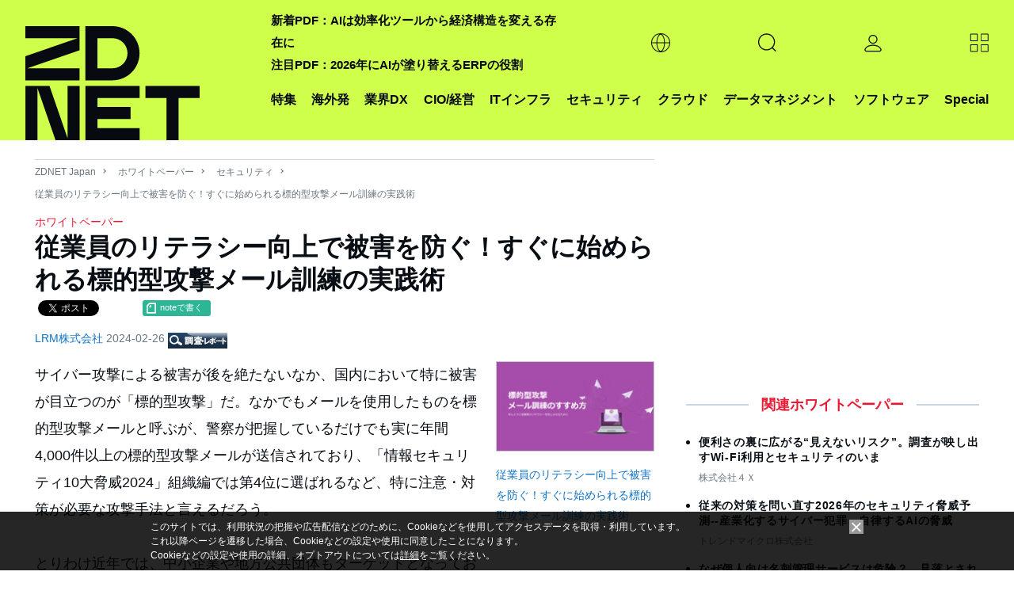

--- FILE ---
content_type: text/html; charset=utf-8
request_url: https://www.google.com/recaptcha/api2/aframe
body_size: 116
content:
<!DOCTYPE HTML><html><head><meta http-equiv="content-type" content="text/html; charset=UTF-8"></head><body><script nonce="08rfjn-ijjDya-lhX7z-pg">/** Anti-fraud and anti-abuse applications only. See google.com/recaptcha */ try{var clients={'sodar':'https://pagead2.googlesyndication.com/pagead/sodar?'};window.addEventListener("message",function(a){try{if(a.source===window.parent){var b=JSON.parse(a.data);var c=clients[b['id']];if(c){var d=document.createElement('img');d.src=c+b['params']+'&rc='+(localStorage.getItem("rc::a")?sessionStorage.getItem("rc::b"):"");window.document.body.appendChild(d);sessionStorage.setItem("rc::e",parseInt(sessionStorage.getItem("rc::e")||0)+1);localStorage.setItem("rc::h",'1769989259311');}}}catch(b){}});window.parent.postMessage("_grecaptcha_ready", "*");}catch(b){}</script></body></html>

--- FILE ---
content_type: text/javascript;charset=utf-8
request_url: https://id.cxense.com/public/user/id?json=%7B%22identities%22%3A%5B%7B%22type%22%3A%22ckp%22%2C%22id%22%3A%22ml4dwjotsunutmqs%22%7D%2C%7B%22type%22%3A%22lst%22%2C%22id%22%3A%2227eyv1wbj0eyu2kxbr5033y10e%22%7D%2C%7B%22type%22%3A%22cst%22%2C%22id%22%3A%2227eyv1wbj0eyu2kxbr5033y10e%22%7D%5D%7D&callback=cXJsonpCB2
body_size: 188
content:
/**/
cXJsonpCB2({"httpStatus":200,"response":{"userId":"cx:71q5i5ppo8xh39zjpwo05gppd:303q5ya2ipv5e","newUser":true}})

--- FILE ---
content_type: application/x-javascript; charset=utf-8
request_url: https://cookie.sync.usonar.jp/v1/cs?url=https%3A%2F%2Fjapan.zdnet.com%2Fpaper%2F30001727%2F30007458%2F&ref=&cb_name=usonarCallback&uuid=e8687c4a-a705-4391-a696-cc39f7ce7a26&client_id=faHaMkVa44JM8eKS&v=1.0.0&cookies=%7B%22_ga%22%3A%22GA1.2.1856252500.1769989255%22%7D&cb=1769989257227
body_size: 120
content:
usonarCallback({"uuid":"e8687c4a-a705-4391-a696-cc39f7ce7a26"})


--- FILE ---
content_type: text/javascript;charset=utf-8
request_url: https://p1cluster.cxense.com/p1.js
body_size: 100
content:
cX.library.onP1('27eyv1wbj0eyu2kxbr5033y10e');
